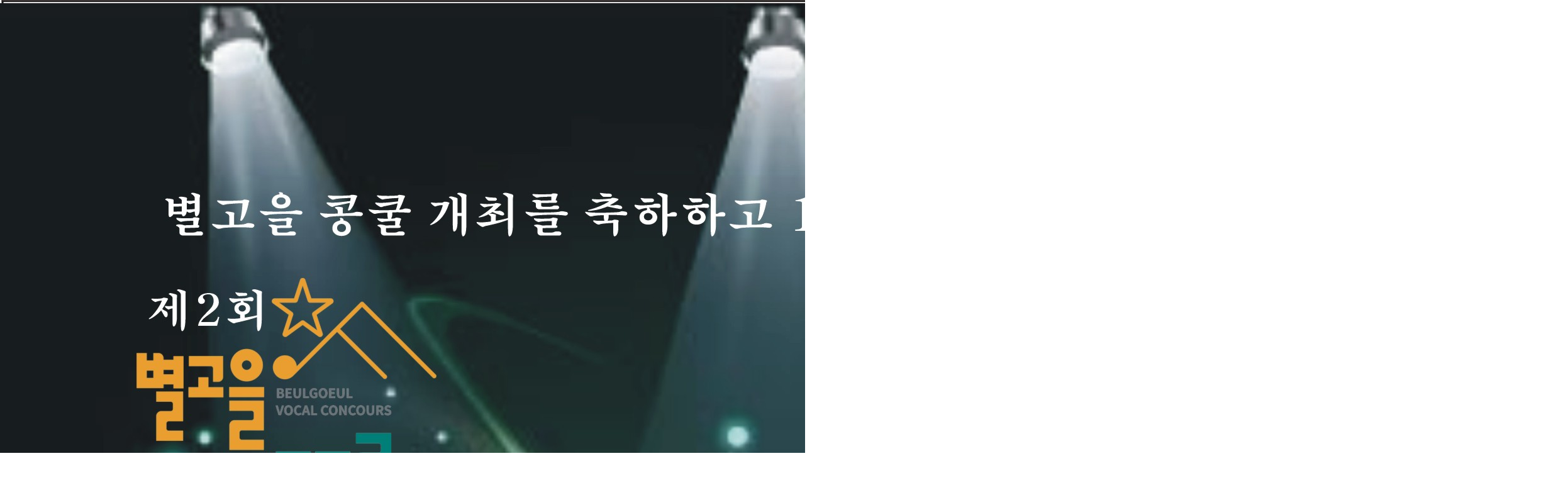

--- FILE ---
content_type: text/html; charset=utf-8
request_url: http://xn--oj4bq8ej0ahzn2me1va.kr/bbs/view_image.php?fn=%2Fdata%2Feditor%2F2305%2F5251406df850d4aa0dc7e83705287a65_1684979371_6514.JPG
body_size: 5986
content:
<!doctype html>
<html lang="ko">
<head>
<meta charset="utf-8">
<meta name="format-detection" content="telephone=no">
<meta http-equiv="imagetoolbar" content="no">
<meta http-equiv="X-UA-Compatible" content="IE=Edge">
<meta name="viewport" content="width=device-width, initial-scale=1.0, minimum-scale=1.0, maximum-scale=1.0, user-scalable=no">
<meta name="viewport" content="width=device-width">
<meta name="naver-site-verification" content=""/>
<meta name="description" content="별고을참외성악콩쿨">
<meta property="og:type" content="website">
<meta property="og:title" content="별고을참외성악콩쿨">
<meta property="og:description" content="별고을참외성악콩쿨">
<meta property="og:image" content="http://xn--oj4bq8ej0ahzn2me1va.kr/sh_img/hd/top_menu/logo.png">
<meta property="og:url" content="http://xn--oj4bq8ej0ahzn2me1va.kr">
<title>이미지 크게보기 | 별고을참외성악콩쿨</title>

<link rel="canonical" href="http://xn--oj4bq8ej0ahzn2me1va.kr">
<link rel="stylesheet" href="http://xn--oj4bq8ej0ahzn2me1va.kr/css/default.css?ver=250526">

<link rel="stylesheet" href="http://xn--oj4bq8ej0ahzn2me1va.kr/css/user.css?ver=250526">
<link rel="stylesheet" href="http://xn--oj4bq8ej0ahzn2me1va.kr/css/page_style.css?ver=250526">
<style>
@import url(https://fonts.googleapis.com/earlyaccess/nanumpenscript.css);
@import url(https://fonts.googleapis.com/earlyaccess/nanumbrushscript.css);
@import url(https://fonts.googleapis.com/earlyaccess/nanumgothic.css);
@import url(https://fonts.googleapis.com/earlyaccess/nanummyeongjo.css);
@import url(https://fonts.googleapis.com/earlyaccess/nanumgothiccoding.css);

@import url(https://skin.shiningcorp.com/css/sh_font.css);
</style><link rel="stylesheet" href="http://xn--oj4bq8ej0ahzn2me1va.kr/js/font-awesome/css/font-awesome.min.css">
<!--[if lte IE 8]>
<script src="http://xn--oj4bq8ej0ahzn2me1va.kr/js/html5.js"></script>
<![endif]-->
<script>
// 자바스크립트에서 사용하는 전역변수 선언
var g5_url       = "http://xn--oj4bq8ej0ahzn2me1va.kr";
var g5_bbs_url   = "http://xn--oj4bq8ej0ahzn2me1va.kr/bbs";
var g5_is_member = "";
var g5_is_admin  = "";
var g5_is_mobile = "";
var g5_bo_table  = "";
var g5_sca       = "";
var g5_editor    = "";
var g5_cookie_domain = "";
</script>
<script src="http://xn--oj4bq8ej0ahzn2me1va.kr/js/jquery-1.8.3.min.js"></script>
<script src="http://xn--oj4bq8ej0ahzn2me1va.kr/js/jquery-ui.js"></script>
<script src="http://xn--oj4bq8ej0ahzn2me1va.kr/js/jquery.menu.js?ver=210618"></script>
<script src="http://xn--oj4bq8ej0ahzn2me1va.kr/js/common.js?ver=210618"></script>
<script src="http://xn--oj4bq8ej0ahzn2me1va.kr/js/wrest.js?ver=210618"></script>
<script src="http://xn--oj4bq8ej0ahzn2me1va.kr/js/placeholders.min.js"></script>
<!--[if lte IE 8]>
<script src="http://xn--oj4bq8ej0ahzn2me1va.kr/js/selectivizr.js"></script>
<![endif]-->
</head>
<body>

<div class="bbs-view-image"><img src="http://xn--oj4bq8ej0ahzn2me1va.kr/data/editor/2305/5251406df850d4aa0dc7e83705287a65_1684979371_6514.JPG" alt="" width="2493" height="3510" class="draggable" style="position:relative;top:0;left:0;cursor:move;"></div>

<script>

jQuery(function($){

$.fn.imgLoad = function(callback) {
    return this.each(function() {
        if (callback) {
            if (this.complete || /*for IE 10-*/ $(this).height() > 0) {
                callback.apply(this);
            }
            else {
                $(this).on('load', function(){
                    callback.apply(this);
                });
            }
        }
    });
};

    $(".bbs-view-image img").imgLoad(function(){

        var win_w = 2493;
        var win_h = 3510 + 70;

        if( !win_w || !win_h ){
            win_w = $(this).width();
            win_h = $(this).height();
        }

        var win_l = (screen.width - win_w) / 2;
        var win_t = (screen.height - win_h) / 2;

        if(win_w > screen.width) {
            win_l = 0;
            win_w = screen.width - 20;

            if(win_h > screen.height) {
                win_t = 0;
                win_h = screen.height - 40;
            }
        }

        if(win_h > screen.height) {
            win_t = 0;
            win_h = screen.height - 40;

            if(win_w > screen.width) {
                win_w = screen.width - 20;
                win_l = 0;
            }
        }

        if(win_w < screen.width) {
            if(window.outerWidth){
                win_w = win_w + (window.outerWidth - (document.documentElement.clientWidth || window.innerWidth));
            }
        }

        window.moveTo(win_l, win_t);
        window.resizeTo(win_w, win_h);
    });

    var is_draggable = false;
    var x = y = 0;
    var pos_x = pos_y = 0;

    $(".draggable").mousemove(function(e) {
        if(is_draggable) {
            x = parseInt($(this).css("left")) - (pos_x - e.pageX);
            y = parseInt($(this).css("top")) - (pos_y - e.pageY);

            pos_x = e.pageX;
            pos_y = e.pageY;

            $(this).css({ "left" : x, "top" : y });
        }

        return false;
    });

    $(".draggable").mousedown(function(e) {
        pos_x = e.pageX;
        pos_y = e.pageY;
        is_draggable = true;
        return false;
    });

    $(".draggable").mouseup(function() {
        is_draggable = false;
        return false;
    });

    $(".draggable").dblclick(function() {
        window.close();
    });
});
</script>



<!-- ie6,7에서 사이드뷰가 게시판 목록에서 아래 사이드뷰에 가려지는 현상 수정 -->
<!--[if lte IE 7]>
<script>
$(function() {
    var $sv_use = $(".sv_use");
    var count = $sv_use.length;

    $sv_use.each(function() {
        $(this).css("z-index", count);
        $(this).css("position", "relative");
        count = count - 1;
    });
});
</script>
<![endif]-->
<script defer src="http://ad.shiningcorp.com/s1/adbyshining.js"></script>
</body>
</html>


--- FILE ---
content_type: text/css
request_url: http://xn--oj4bq8ej0ahzn2me1va.kr/css/user.css?ver=250526
body_size: 10955
content:
@charset "utf-8";
@font-face {font-family: 'GmarketSansMedium';src: url('https://cdn.jsdelivr.net/gh/projectnoonnu/noonfonts_2001@1.1/GmarketSansMedium.woff') format('woff');font-weight: normal;font-style: normal}
@font-face {font-family: 'GmarketSansBold';src: url('https://cdn.jsdelivr.net/gh/projectnoonnu/noonfonts_2001@1.1/GmarketSansBold.woff') format('woff');font-weight: normal;font-style: normal}
body{background:#fff;font-size:0.81em;font-family:'Nanum Gothic'}
h1, h2, h3, h4, h5, h6, input, button, textarea, select{ font-family:'Nanum Gothic'}

#sh_hd{z-index:10;position:relative;font-family:notokr-regular}
#sh_hd_wrapper{position:absolute;top:0;left:50%;max-width:1070px;width:100%;height:75px;border-top:5px solid #684732;transform:translateX(-50%)}
#sh_hd_wrapper:after{display:block;visibility:hidden;clear:both;content:""}

#sh_container{position:relative;overflow:hidden;z-index:0}
#sh_container_wrapper{position:relative;margin:0 auto;zoom:1}
#sh_container_wrapper:after{display:block;visibility:hidden;clear:both;content:""}

#content_wrapper{max-width:1070px;margin:0 auto}
#sh_aside{float:left;margin:0;width:220px}
#sh_content{z-index:4;position:relative;float:right;padding:0;max-width:820px;width:100%;min-height:500px;margin:22px 0 60px 0;height:auto !important;height:500px;line-height:1.5em;color:#666;zoom:1}
#sh_content:after{display:block;visibility:hidden;clear:both;content:""}
#sh_content #sh_content_tit{margin-bottom:40px;overflow:hidden}
#sh_content #sh_content_tit:after{clear:both}
#sh_content #sh_content_tit h3{float:left;padding:0;font-weight:normal;font-size:27px;line-height:1em;color:#333;letter-spacing:-0.3px;font-family:notokr-bold}

#sh_content #sh_content_tit span{float:right;margin-top:12px;padding-left:17px;font-family:notokr-regular}

#sh_ft{z-index:10;position:relative;border-top:1px solid #e7e7e7;font-family:notokr-regular}
#sh_ft_wrapper{position:relative;margin:0 auto;padding:20px 0 30px 0;max-width:1070px;zoom:1;line-height:20px;color:#b0b0b0;word-break:keep-all}
#sh_ft_wrapper:after{display:block;visibility:hidden;clear:both;content:""}
#sh_ft_wrapper p{padding-top:4px}
#sh_ft_wrapper #sh_ft_icon{position:absolute;right:0;bottom:37px}

.idx_line{clear:both;margin-top:31px;width:100%;height:1px;background:#e5e5e5}
p.idx_tit{float:left;font-size:18px;color:#333;letter-spacing:-.3px;font-family:'notokr-bold'}
p.idx_tit2{padding-bottom:10px;font-size: 20px;color:#fff;font-family:'notokr-bold'}

#main_banner{position:relative;z-index:0;background:url(/sh_img/index/main_banner/main_bg_.jpg) center bottom no-repeat}

#sh_idx_wrapper{max-width:1070px;margin:0 auto;overflow:hidden;font-size:14px;letter-spacing:-.3px;font-family:notokr-regular}
#sh_idx_wrapper > div > div{float:left;position:relative;height:159px;margin:32px 0px 20px 4%;overflow:hidden}
#sh_idx_wrapper > div > div:first-child{margin-left:0}
#sh_idx_wrapper > div > div span.more{float:right;margin-top:3px;font-size:12px;letter-spacing:-0.025px;font-family:'notokr-bold'}
#sh_idx_wrapper > div > div span.more a{color:#6c6c6c}
#m01{float:left;width:70%;padding-right:30px}
#m02 > div img{position:absolute;left:20px;top:50%;transform:translateY(-50%)}
.m0101, .m0102{width:48%}
.m0101 .sh_lt_pc{float:left;margin-left:20px}
#sh_idx_wrapper .sh_lt{margin-top:10px}
#sh_idx_wrapper .sh_lt li{overflow:hidden;padding:2px 0 2px 10px;background:url('/sh_img/index/m0101_dot.png') 0 13px no-repeat}
#sh_idx_wrapper .sh_lt li a{display:inline-block;color:#555;line-height:1.7em}
#sh_idx_wrapper .sh_lt .cnt_cmt{display:inline-block;margin:0 0 0 3px;font-family:notokr-medium}
#sh_idx_wrapper .sh_date{font-size: 14px;float:right;color:#adadad;margin-top:5px}
#sh_idx_wrapper .sh_notice{width:73%;font-size: 15px;float:left}
#sh_idx_wrapper .sh_nodata{width:100%;font-size:1em;text-align:center;color:#bebebe;margin-top:35px}

.m0102 .sh_img {margin-top:10px;overflow:hidden}
.m0102 .lawrap{position:relative;width:32%;float:left;margin-right:2%}
.m0102 .lawrap ul li{padding:3px 0;font-size:13px}
.m0102 .lawrap ul li a {display:block;width:100%;color:#333;overflow:hidden;text-overflow:ellipsis;white-space:nowrap}
.m0102 .lawrap ul li a.imgaa{display:block;height:90px;border:1px solid #ebebeb;background-size:cover;background-position:center}
.m0102 .lawrap ul li a.imgaa img{width:100%}
.m0103{width:100%;height: 53px !important;margin:0 0 32px 0 !important}
.m0103 ul{overflow:hidden}
.m0103 ul li{float:left;width:25%;height: 53px;padding-left:51px;background-repeat:no-repeat;background-position:0 0}
.m0103 ul li:hover{background-position:0 -53px;font-family:notokr-medium}
.m0103 ul li:nth-child(1){margin-left:0;background-image:url(/sh_img/index/m0103_icon01.png)}
.m0103 ul li:nth-child(1):hover{background-image:url(/sh_img/index/m0103_icon01.png)}
.m0103 ul li:nth-child(2){background-image:url(/sh_img/index/m0103_icon02.png)}
.m0103 ul li:nth-child(2):hover{background-image:url(/sh_img/index/m0103_icon02.png)}
.m0103 ul li:nth-child(3){background-image:url(/sh_img/index/m0103_icon03.png)}
.m0103 ul li:nth-child(3):hover{background-image:url(/sh_img/index/m0103_icon03.png)}
.m0103 ul li:nth-child(4){background-image:url(/sh_img/index/m0103_icon04.png)}
.m0103 ul li:nth-child(4):hover{background-image:url(/sh_img/index/m0103_icon04.png)}
.m0103 ul li p{padding-left:10px;font-size:14px;line-height: 53px;color:#8b8b8b;font-family:'notokr-medium'}
.m0103 ul li p.last{background:none}
#m02{float:right;width:30%}
#sh_idx_wrapper #m02 > div{width:100%;height:110px}
#sh_idx_wrapper #m02 > div a{display:block;height:100%;padding:27px 0 0 110px;}
#sh_idx_wrapper #m02 .m0201{margin-bottom:0;background:url(/sh_img/index/m0201_bg.jpg) no-repeat 0 0;background-size:cover}
#sh_idx_wrapper #m02 .m0202{margin:4px 0 0 0;background:url(/sh_img/index/m0202_bg.jpg) no-repeat 0 0;background-size:cover}
.m0201 p.tel{font-size:31px;line-height:26px;color:#fff;letter-spacing:-0.5px;font-family:'notokr-bold'}
#sh_idx_wrapper p.cont{color:rgba(255, 255, 255, 0.5)}
.m0202 a{display:block;height:100%}

/* 반응형 사이트맵 공통 */
#sh_site_map{position:relative;width:100%;font-family:'notokr-regular'}
#sh_site_map:after{display:block;content:"";visibility:hidden;clear:both}
#sh_site_map > div{width:31%;float:left;margin:0 1%}
#sh_site_map > div:nth-of-type(3n){margin-right:0}
#sh_site_map .sh_site_map_title{padding:10px 15px;border-bottom:2px solid #333;font-size:17px;font-weight:normal;text-align:center;color:#222;font-family:'notokr-bold'}
#sh_site_map ul{padding:0 15px 15px}
#sh_site_map .sh_site_map_box{min-height:205px;padding:17px 20px;border:1px solid #e1e1e1;border-top:none;font-size:14px;color:#333;line-height:40px}
#sh_site_map .sh_site_map_box li{border-bottom:1px dotted #ccc}
#sh_site_map .sh_site_map_box li:last-child{border:none}

/* 반응형 하단 버튼 공통 */
#fix_tel{opacity:0;display:none;position:fixed;right:15px;bottom:20px;z-index:100;width:65px;height:65px;margin-right:-10px;border-radius:50%;font-size:30px;text-align:center;line-height:65px;color:#fff;background-color:#8caf29;box-shadow:5px 5px 5px rgba(0,0,0,.2);-webkit-transition:all .2s;transition:all .2s}
#fix_tel.active{opacity:1;margin-right:0}
#sh_ft_btns{display:none;padding:15px;background:#f7f7f7}
#sh_ft_btns .btns{overflow:hidden}
#sh_ft_btns .row2 a{width:50%}
#sh_ft_btns a{float:left;display:block;width:100%;height:55px;font-size:16px;line-height:55px;color:#fff;text-align:center;background-color:#ad856d;font-family:'notokr-bold'}
#sh_ft_btns a.tel{font-size:18px;font-weight:700;letter-spacing:0;font-family:'Poppins'}
#sh_ft_btns a i{padding-right:5px;font-size:18px}
#sh_ft_btns a.kakao{font-weight:normal;color:#402325;background-color:#ffe500}

/* 반응형 [s] */
@media (max-width:1400px){
#sh_idx_wrapper{padding:0 10px}
#sh_ft_wrapper{padding:30px 10px}
#sh_ft_wrapper #sh_ft_icon{right:10px}
}
@media (max-width:1200px){
#hd_pop{width:100%}
.hd_pops{left:50% !important;transform:translateX(-50%)}
}
@media (max-width:1024px){
#sh_hd_wrapper{position:relative;border:none;height:auto;transform:none;top:auto;left:auto}
#sh_aside{display:none}
#sh_idx_wrapper{padding-bottom:90px}
#sh_idx_wrapper > div > div{float:none;width:100%;margin-left:0}
#sh_idx_wrapper > div > div.m0103{position:absolute;left:0;bottom:0}
#sh_idx_wrapper .m0103 ul{padding:0 10px}
#sh_idx_wrapper #m01{width:60%}
#sh_idx_wrapper #m02{width:40%}
#sh_idx_wrapper #m02 .m0202{margin-top:7px}
#sh_idx_wrapper #m02 > div{height:160px}
#sh_idx_wrapper #m02 > div a{padding: 48px 0 0 114px;}
#m02 > div img{/* width:60px; */}
#sh_ft_wrapper {text-align:center}
#sh_ft_wrapper #sh_ft_icon{position:relative;right:auto;bottom:auto;margin-top:10px}
#sh_content{float:none;width:100%;max-width:100%;padding:0 10px;margin-top:40px}
}
@media (max-width:768px){
/* 반응형 스타일 필수 [s] */
#sh_login, #sh_agree, #sh_register,#sh_mb_confirm, #sh_result{padding:15px;margin:15px auto;border:none}
#sh_login input[type=submit], #sh_agree .btn_wrap input[type=submit], #sh_register .btn_wrap input[type=submit],#sh_find_info input[type=submit], #sh_mb_confirm input[type=submit]{-webkit-appearance:none;appearance:none}
#sh_login .bnr .txt p a{color:#0054a6}
#sh_pw_confirm{width:100%;padding:30px 20px;border:none}
#sh_agree .inner{padding:15px}
#sh_agree .cont{padding:10px}
#sh_site_map{padding:30px 20px}
#sh_site_map > div{width:100%;margin:0}
#sh_site_map .sh_site_map_box{min-height:auto}
/* 반응형 스타일 필수 [e] */
#main_banner{background:url(/sh_img/index/main_banner/main_bg_m_.jpg) center no-repeat;background-size:cover}
#sh_idx_wrapper #m01{float:none;width:100%;padding-right:0}
#sh_idx_wrapper #m02{float:none;width:100%}
#sh_idx_wrapper > div > div{height:auto}
#sh_idx_wrapper #m02 > div{float:left;width:49.5%;height:130px}
#sh_idx_wrapper #m02 .m0201{margin-top:0} 
#sh_idx_wrapper #m02 .m0202{margin:0 0 0 1%;}
#sh_idx_wrapper #m02 > div a{padding:37px 0 0 114px}
#sh_idx_wrapper #m01 .m0102{margin:40px 0}
#sh_idx_wrapper{padding-bottom:100px}
#sh_content{margin-top:0}
#sh_content #sh_content_tit{margin-bottom:20px;border-top:solid 1px #e1e1e1;border-bottom:solid 1px #e1e1e1;text-align:center}
#sh_content #sh_content_tit span{display:none}
#sh_content #sh_content_tit h3{float:none;padding:15px 0;font-size:16px;font-family:notokr-medium}

}
@media (max-width:582px){
#sh_idx_wrapper #m02 > div{float:none;width:100%}
#sh_idx_wrapper #m02 .m0202{margin:10px 0 0 0}
#sh_idx_wrapper .m0103 ul li{width:50%;margin-bottom:10px}
#sh_idx_wrapper > div > div.m0103{height:auto !important}
#sh_idx_wrapper{padding-bottom:170px}
.hd_pops{width:80%}
.hd_pops_con{width:100% !important;height:auto !important}
}
@media (max-width:480px){
#fix_tel{display:block}
#sh_ft_btns{display:block}
}
/* 반응형 [e] */


--- FILE ---
content_type: text/css
request_url: http://xn--oj4bq8ej0ahzn2me1va.kr/css/page_style.css?ver=250526
body_size: 3970
content:
@charset "utf-8";

.pageCm{font-size: 15px;line-height: 28px;color:#555;letter-spacing:-.3px;font-family:GmarketSansMedium}

#Page33 .img{height: 240px;margin-top: 58px;border-radius: 27px 27px;overflow:hidden;background:url(/sh_page/img/33p_img.jpg) center no-repeat;background-size:cover}
#Page33 .img p{padding: 95px 40px 0 0;font-size: 20px;line-height: 1.4;color:#fff;white-space: pre-line;word-break: keep-all;text-align: right;}
#Page33 .top_area{display:flex;flex-wrap: wrap;align-content: center;font-size: 20px;color: #000;}
#Page33 .top_area li{width:50%;text-align:center}
#Page33 .top_area li:first-child{width:100%;padding: 45px 0;font-size: 20px;line-height: 1.6;border-top: solid 1px #e1e1e1;border-bottom: solid 1px #e1e1e1;}
#Page33 .top_area li:last-child{border-left:solid 1px #e1e1e1}
#Page33 .top_area li span{display: block;margin-bottom: 10px;font-size: 20px;color: #b38565;/* font-family:GmarketSansBold; */}
#Page33 .top_area li p{ white-space:pre-line}
#Page33 .top_area li.cir{margin-top:40px}
#Page33 .cont{ white-space:pre-line; word-break:keep-all;text-align: center;padding-top: 57px;}
#Page33 .cont span{display: block;font-size: 23px;color:#000;/* font-family:GmarketSansBold; */}

#Page34 ul{display:flex;flex-wrap: wrap;}
#Page34 ul li{position:relative;width:49%;min-height: 233px;margin-bottom: 27px;border: solid 1px #e1e1e1;padding: 72px 160px 20px 20px;font-size: 15px;word-break: keep-all;}
#Page34 ul li img{position:absolute;right: 20px;top:30px;width: 125px;border-radius: 17px;}
#Page34 ul li:nth-child(odd){margin-right:2%}
#Page34 ul li .name{margin-bottom: 10px;font-size: 18px;color:#000;}
#Page34 ul li .name span{font-size: 27px;font-family:GmarketSansBold}
#Page34 ul li .cont span{display:block;position:relative;padding-left:12px;line-height: 1.4;margin-bottom: 6px;}
#Page34 ul li .cont span:before{position:absolute;left:0;top: 7px;width:3px;height:3px;content:'';background-color:#a0663f}

#Page35 .cont_area{}
#Page35 dl{display: flex;padding-bottom: 50px;}
#Page35 dl dt{padding-top: 30px;border-top: solid 1px #b38565;width: 25%;font-size: 21px;color:#000;font-family:GmarketSansBold}
#Page35 dl dd{width: 75%;padding: 30px 20px;border-top: solid 1px #e1e1e1;word-break: keep-all;} 
#Page35 dl dd ul li{position:relative;padding-left:10px}
#Page35 dl dd ul li:before{position:absolute;left:0;top: 11px;width:2px;height:2px;content:'';background-color:#b38565}
#Page35 .img_area{display:flex;flex-wrap: wrap;}
#Page35 .img_area img{width:50%}

/* 반응형 [s] */
@media (hover:hover) {

}
@media (max-width:1400px){

}
@media (max-width:1024px){

}
@media (max-width:768px){
#Page33 .top_area li:first-child{padding: 32px 0;font-size:17px}
#Page33 .top_area li.cir{margin-top:25px}
#Page33 .top_area{padding-bottom: 25px;border-bottom: solid 1px #e1e1e1;font-size: 17px;}
#Page33 .cont{ white-space:normal;padding-top: 19px;}
#Page33 .cont span{margin-bottom: 9px;font-size: 18px;}
#Page33 .img{height: auto;margin: 50px 0 0;border-radius: 0;text-align: center;background:none}
#Page33 .img p{color: #b38565;text-align: center;padding: 0;}
#Page33 .top_area li p{ white-space:normal; word-break:keep-all}
#Page34 ul li{width:100%}
#Page35 dl{display:block;padding-bottom: 22px;}
#Page35 dl dt{width:100%;padding: 12px 15px;font-size: 19px;}
#Page35 dl dd{width:100%;padding: 20px 15px;}


}
@media (max-width:480px){
#Page33 .top_area,#Page33 .top_area li:first-child{font-size:16px;border-top: none;}

#Page34 ul li{padding: 25px 20px;margin:0 0 10px !important;text-align:center}
#Page34 ul li .name{font-size:15px}
#Page34 ul li .name span{font-size:23px}
#Page34 ul li img{position:relative;right:auto;top:auto;;width: 100px;margin-bottom: 20px;}
#Page34 ul li .cont{display:table;text-align:left;margin:0 auto}
#Page35 .img_area{display:block}
#Page35 .img_area img{width:100%}
}
@media (max-width:380px){

}
/* 반응형 [e] */


--- FILE ---
content_type: application/javascript;charset=UTF-8
request_url: https://ad.shiningcorp.com/s1/ajax.url_ck.php?link_url=http://xn--oj4bq8ej0ahzn2me1va.kr/bbs/view_image.php?fn=%2Fdata%2Feditor%2F2305%2F5251406df850d4aa0dc7e83705287a65_1684979371_6514.JPG&callback=jQuery18304692235012489898_1769115482685&_=1769115483772
body_size: 273
content:
jQuery18304692235012489898_1769115482685({"mb_id":"Sample","sh_url":"http:\/\/xn--oj4bq8ej0ahzn2me1va.kr","sh_hosting":"2026-01-23 05:58:04","sh_hosting_ck":"under","sh_title":"","sh_description":"","over_link":""})